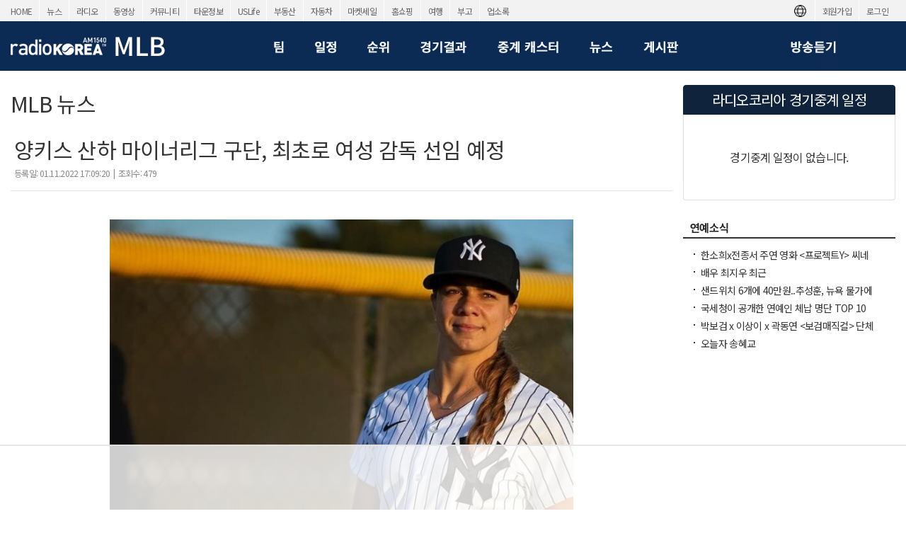

--- FILE ---
content_type: text/html; charset=utf-8
request_url: https://radiokorea.com/bulletin/bbs/board.php?bo_table=s_mlb_news&wr_id=5000&page=2
body_size: 8193
content:
<!DOCTYPE html>
<html lang="ko">
<head>
<meta http-equiv="Content-Type" content="text/html; charset=UTF-8">
<meta http-equiv="X-UA-Compatible" content="IE=edge">
<meta content="ko" http-equiv="Content-Language" />
<meta name="viewport" content="width=1250">
<meta property="og:title" content="양키스 산하 마이너리그 구단, 최초로 여성 감독 선임 예정">
<meta property="og:url" content="https://radiokorea.com/bulletin/bbs/board.php?bo_table=s_mlb_news&amp;wr_id=5000&amp;page=2">
<meta property="og:image" content="https://radiokorea.com/images_static/common/radiokorea_billboard1.jpg">
<meta property="og:description" content="&amp;lt;strong class=&quot;tit-cap&quot; style=&quot;display: inline-block; margin: 0px; padding: 0px; vertical-align: top; font-variant-numeric: inherit; font-variant-east&hellip;">
<meta property="og:article:author" content="관리자">
<meta property="og:type" content="article">

<meta name="twitter:title" content="양키스 산하 마이너리그 구단, 최초로 여성 감독 선임 예정">
<meta name="twitter:url" content="https://radiokorea.com/bulletin/bbs/board.php?bo_table=s_mlb_news&amp;wr_id=5000&amp;page=2">
<meta name="twitter:site" content="MLB &gt; MLB 뉴스">
<meta name="twitter:creator" content="관리자">
<meta name="twitter:image" content="https://radiokorea.com/images_static/common/radiokorea_billboard1.jpg">
<meta name="twitter:description" content="&amp;lt;strong class=&quot;tit-cap&quot; style=&quot;display: inline-block; margin: 0px; padding: 0px; vertical-align: top; font-variant-numeric: inherit; font-variant-east&hellip;">
<meta name="twitter:card" content="summary_large_image">

<title>양키스 산하 마이너리그 구단, 최초로 여성 감독 선임 예정</title>
<meta name="description" content="&amp;lt;strong class=&quot;tit-cap&quot; style=&quot;display: inline-block; margin: 0px; padding: 0px; vertical-align: top; font-variant-numeric: inherit; font-variant-east&hellip;">
<meta name="keywords" content="라디오코리아, RadioKorea, 커뮤니티, 구인, jobs, 구직, 레쥬메, 프리렌서, freelancer, 렌트리스, rent lease, 사고팔고, for sale, 부동산, Realty, 자동차, cars, 비지니스, business, 토크앤토크, talk and talk" />
<meta name="robots" content="index,follow" />
<meta name="revisit-after" content="1 days" />
<link rel="apple-touch-icon-precomposed" href="https://radiokorea.com/images_static/rk_favicon_57.png" />
<link rel="apple-touch-icon-precomposed" sizes="114x114" href="https://radiokorea.com/images_static/rk_favicon_114.png" />
<link rel="shortcut icon" type="image/x-icon" href="/favicon.ico?1" />
<link rel="stylesheet" href="../style.css?12282022" type="text/css">
<!-- Global site tag (gtag.js) - Google Analytics -->
<!-- Desktop -->
<script async src="https://www.googletagmanager.com/gtag/js?id=UA-29025276-1"></script>
<script>
  window.dataLayer = window.dataLayer || [];
  function gtag(){dataLayer.push(arguments);}
  gtag('js', new Date());
  gtag('config', 'UA-29025276-1');
</script>


<!-- Global site tag (gtag.js) - Google Analytics -->
<!-- Desktop G4 -->
<script async src="https://www.googletagmanager.com/gtag/js?id=G-99YYVX1N8W"></script>
<script>
  window.dataLayer = window.dataLayer || [];
  function gtag(){dataLayer.push(arguments);}
  gtag('js', new Date());
  gtag('config', 'G-99YYVX1N8W');
</script>


<!-- Global site tag (gtag.js) - Google Analytics -->
<!-- CafeMedia G4 -->
<script async src="https://www.googletagmanager.com/gtag/js?id=G-KYC4MST2S8"></script>
<script>
  window.dataLayer = window.dataLayer || [];
  function gtag(){dataLayer.push(arguments);}
  gtag('js', new Date());
  gtag('config', 'G-KYC4MST2S8');
</script>

<!-- Global site tag (gtag.js) - Google Analytics -->
<!-- CafeMedia G4 Desktop & Mobile -->
<script async src="https://www.googletagmanager.com/gtag/js?id=G-W2SZJP2EQ0"></script>
<script>
  window.dataLayer = window.dataLayer || [];
  function gtag(){dataLayer.push(arguments);}
  gtag('js', new Date());
  gtag('config', 'G-W2SZJP2EQ0');
</script>


<!-- Raptive START email detection script -->
<script>
!function(){"use strict";var e=window.location.search.substring(1).split("&");const t=e=>e.replace(/\s/g,""),o=e=>new Promise((t=>{if(!("msCrypto"in window)&&"https:"===location.protocol&&"crypto"in window&&"TextEncoder"in window){const o=(new TextEncoder).encode(e);crypto.subtle.digest("SHA-256",o).then((e=>{const o=Array.from(new Uint8Array(e)).map((e=>("00"+e.toString(16)).slice(-2))).join("");t(o)}))}else t("")}));for(var n=0;n<e.length;n++){var r="adt_ei",i=decodeURIComponent(e[n]);if(0===i.indexOf(r)){var a=i.split(r+"=")[1];if((e=>{const t=e.match(/((?=([a-zA-Z0-9._!#$%+^&*()[\]<>-]+))\2@[a-zA-Z0-9._-]+\.[a-zA-Z0-9._-]+)/gi);return t?t[0]:""})(t(a.toLowerCase()))){o(a).then((t=>{t.length&&(localStorage.setItem(r,t),localStorage.setItem("adt_emsrc","url"),e.splice(n,1),history.replaceState(null,"","?"+e.join("&")))}));break}}}}();
</script>
<!-- Raptive END email detection script -->


<!-- AdThrive Head Tag -->
<script>
(function(w, d) {
    w.adthrive = w.adthrive || {};
    w.adthrive.cmd = w.adthrive.cmd || [];
    w.adthrive.plugin = 'adthrive-ads-1.0.41-manual';
    w.adthrive.host = 'ads.adthrive.com';
    var s = d.createElement('script');
    s.async = true;
    s.referrerpolicy = 'no-referrer-when-downgrade';
    s.src = 'https://' + w.adthrive.host + '/sites/600859f5fadfce050f044b50/ads.min.js?referrer=' + w.encodeURIComponent(w.location.href);
    var n = d.getElementsByTagName('script')[0];
    n.parentNode.insertBefore(s, n);
})(window, document);

function cam_unique_array(a) {
    var seen = {};
    return a.filter(function(item) {
        return seen.hasOwnProperty(item) ? false : (seen[item] = true);
    });
}
window.adthrive.cmd.push(function() {
    cam_targeting_values = [];
    cam_unique_targeting = [];

    try {
        if (pm_pgtp) {
            cam_targeting_values.push('rk_' + pm_pgtp.substring(0, 37));
        }
    } catch (err) {}

    try {
        if (document.body.classList) {
            for (i = 0; i <= document.body.classList.length - 1; i++) {
                rk_body_class = document.body.classList[i];
                if (!rk_body_class.startsWith("adthrive")) {
                    cam_targeting_values.push('rk_' + rk_body_class.substring(0, 37));
                }
            }
        }

    } catch (err) {}

    if (cam_targeting_values.length > 0) {
        cam_unique_targeting = cam_unique_array(cam_targeting_values);
        window.adthrive.siteAds.targeting.push({
            key: 'at_custom_1',
            value: cam_unique_targeting,
        });
    }
});
</script>
<!-- End AdThrive Head Tag -->

<script>
function requireSupport() {
	// console.log("top adblocker detected");
}
function bluring() {
	if (event.srcElement.tagName == "A" || event.srcElement.tagName == "IMG") {
		document.body.focus();
	}
}
document.onfocusin=bluring;
</script>
<script type="text/javascript">
// 자바스크립트에서 사용하는 전역변수 선언
var g4_path      = "..";
var g4_bbs       = "bbs";
var g4_bbs_img   = "img";
var g4_url       = "http://radiokorea.com/bulletin";
var g4_is_member = "";
var g4_is_admin  = "";
var g4_bo_table  = "s_mlb_news";
var g4_sca       = "";
var g4_charset   = "utf-8";
var g4_cookie_domain = ".radiokorea.com";
var g4_is_gecko  = navigator.userAgent.toLowerCase().indexOf("gecko") != -1;
var g4_is_ie     = navigator.userAgent.toLowerCase().indexOf("msie") != -1;
</script>
<script src="https://cdnjs.cloudflare.com/ajax/libs/jquery/3.6.4/jquery.min.js" integrity="sha512-pumBsjNRGGqkPzKHndZMaAG+bir374sORyzM3uulLV14lN5LyykqNk8eEeUlUkB3U0M4FApyaHraT65ihJhDpQ==" crossorigin="anonymous" referrerpolicy="no-referrer"></script>
<script type="text/javascript" src="../js/common.js"></script>
<script type="text/javascript" src="/js/cklog.js"></script>
</head>


<body topmargin="0" leftmargin="0" class="mlb-main-template-default" >
<a name="g4_head"></a>
<link href="https://fonts.googleapis.com/css2?family=Noto+Sans+KR:wght@400&display=swap" rel="stylesheet">
<link rel="stylesheet" href="https://stackpath.bootstrapcdn.com/bootstrap/4.5.0/css/bootstrap.min.css" integrity="sha384-9aIt2nRpC12Uk9gS9baDl411NQApFmC26EwAOH8WgZl5MYYxFfc+NcPb1dKGj7Sk" crossorigin="anonymous">
<link href="/css/common_1250.css?090820210330" rel="stylesheet" type="text/css" charset="utf-8" />
<link href="/css/mlb/mlb.css?090820210330" rel="stylesheet" type="text/css" charset="utf-8" />
<link href="/css/mlb/btn.css" rel="stylesheet" type="text/css" charset="utf-8" />
<script type="text/javascript" src="/js/jquery.cycle2.min.js"></script>
<script type="text/javascript" src="/js/onair.js?102020200200"></script>
<style>
.goog-te-banner-frame.skiptranslate {display: none !important;}
body {top: 0px !important;}
</style>

<div id="gnv">
	<div id="gnv_box">
		<ul class="gnv_left">
			<li><a href="/?mode=pc">HOME</a></li>
			<li><a href="/news">뉴스</a></li>
			<li><a href="/radio">라디오</a></li>
			<li><a href="/tv">동영상</a></li>
			<li><a href="/community">커뮤니티</a></li>
			<li><a href="/towninfo">타운정보</a></li>
			<li><a href="/uslife">USLife</a></li>
			<li><a href="/community/realty.php">부동산</a></li>
			<li><a href="/community/auto.php">자동차</a></li>
			<li><a href="/market">마켓세일</a></li>
			<li><a href="/homeshopping">홈쇼핑</a></li>
			<li><a href="/travel">여행</a></li>
			<li><a href="/obituaries">부고</a></li>
			<li><a href="/rakotel">업소록</a></li>
		</ul>
		<ul class="gnv_right">
			<li><a href="/account/signin.php?url=https%3A%2F%2Fradiokorea.com%2Fbulletin%2Fbbs%2Fboard.php%3Fbo_table%3Ds_mlb_news%26wr_id%3D5000%26page%3D2">로그인</a></li>
	    <li><a href="/account">회원가입</a></li>
			<li style="margin-top: 3px;">
				<div id="google_translate_flag"><img src="https://rk-asset.s3.us-west-2.amazonaws.com/www/images/common/translate.png" class="trans-flag"></div>
				<div id="google_translate_element"></div>
			</li>
		</ul>
	</div>
</div>
<div id="header">
	<div id="header-box">
		<h1><a href="/mlb/index.php" target="_self"><span class="logo ht">라디오코리아 MLB</span></a></h1>
		<div class="menu">
			<ul>
				<li><a href="/mlb/team.php" class="team" target="_self"><span class="ht">팀</span></a></li>
				<!--li><a href="/mlb/player.php" class="player" target="_self"><span class="ht">선수</span></a></li-->
				<li><a href="/mlb/schedule.php" class="schedule" target="_self"><span class="ht">일정</span></a></li>
				<li><a href="/mlb/rank.php" class="rank" target="_self"><span class="ht">순위</span></a></li>
				<li><a href="/mlb/scores.php" class="scores" target="_self"><span class="ht">경기결과</span></a></li>
				<li><a href="/mlb/caster.php" class="caster" target="_self"><span class="ht">중계 캐스터</span></a></li>
				<li><a href="/bulletin/bbs/board.php?bo_table=s_mlb_news" class="news" target="_self"><span class="ht">MLB 뉴스</span></a></li>
				<li><a href="/bulletin/bbs/board.php?bo_table=s_mlb" class="conv" target="_self"><span class="ht">MLB 게시판</span></a></li>
				<!--li><a href="/mlb/event.php" class="quiz" target="_self"><span class="ht">이벤트</span></a></li-->
				<li><a href="javascript:ListentoRadio();" class="onair" target="_self"><span class="ht">방송듣기</span></a></li>
			</ul>
		</div>
	</div>
</div>

<div id="contents">
	<div id="contents-left">
		<h1 class="mt-2 mb-4">MLB 뉴스</h1>

<script type="text/javascript" src="../js/sideview.js"></script>
<script type='text/javascript' src='../js/ajax.js'></script>
<style>
.top_header { padding:0px 5px 10px 5px; border-bottom:1px solid #E5E5E3;}
.top_header h1 { padding-top:5px; color:#333; font-size: 20px; font-weight:normal; }
.top_header .info {display:inline-block;width:100%;}
.top_header .info .date {float:left; padding-top:7px; color:#888; font-size: 12px; }
.top_header .info .cmd  { float:right; }
.txt_bar { font-size:11px; color:#e0e0e0; padding-left:8px;padding-right:8px; }
.txt_digit { font-family:tahoma; font-size:10px; color:#999; }
.hit { font-size:11px; color:#333;float:left; padding-top:3px;}
.hit:after{clear:both;}
.notice {clear:both;margin-top:10px;padding:30px 15px 30px 15px;}
.dscr {clear:both;margin-top:10px;padding:30px 55px 15px 55px;}
.dscr .photo {text-align:center;margin-bottom:10px;}
.dscr .video {text-align:center;margin-bottom:10px;}
.list {text-align:center;padding-top:20px;}
#writeContents { font-size:16px !important; color:#333; line-height: 1.625;letter-spacing: -0.02em;}
#writeContents p,#writeContents div { font-size:16px !important; color:#333; line-height: 1.625;letter-spacing: -0.02em;}
#disclaimer {font-size:11px;color:#888;margin-top:40px;padding:10px; border-top: 1px dotted #aaa;}
#disclaimer strong {color:#777;}
img { max-width: 100% !important;}
.list {margin:30px;padding-top:20px;border-top: 1px solid #aaa;}
</style>

<div>
	<div class="top_header">
		<h1>양키스 산하 마이너리그 구단, 최초로 여성 감독 선임 예정</h1>
		<div class="info">
			<div class="date">
				등록일: 01.11.2022 17:09:20&nbsp; | &nbsp;조회수: 479 			</div>
			<div class="cmd">
			</div>
		</div>
	</div>


	<div class="dscr">

<div class="photo"><img src="../data/file/s_mlb_news/644496679_YsZNtgyx_12.jpg" width="655" height="685" onclick="javascript:view_image('../data/file/s_mlb_news/644496679_YsZNtgyx_12.jpg')" style="cursor:pointer;"></div>

		<!-- 내용 출력 -->
		<span id="writeContents" itemprop="articleBody"><strong class="tit-cap" style="display: inline-block; margin: 0px; padding: 0px; vertical-align: top; font-variant-numeric: inherit; font-variant-east-asian: inherit; font-stretch: inherit; line-height: inherit; letter-spacing: -1px"><span style='font-family: &quot;맑은 고딕&quot;, &quot;Malgun Gothic&quot;, AppleSDGothicNeo-Regular, Arial, Helvetica, sans-serif; font-size: 14px'>레이철 볼코벡 코치</span><br /><br />
<p style="margin-bottom: 30px; padding: 0px; font-variant-numeric: inherit; font-variant-east-asian: inherit; font-weight: 400; font-stretch: inherit; line-height: 1.8; word-break: break-word"><font size="3" face="Tahoma">미국프로야구에 첫 정식 여성 감독이 나온다.</font></p>
<p style="margin-bottom: 30px; padding: 0px; font-variant-numeric: inherit; font-variant-east-asian: inherit; font-weight: 400; font-stretch: inherit; line-height: 1.8; word-break: break-word"><font size="3" face="Tahoma">디애슬레틱 등 현지매체들은 9일(미국시간) "미국프로야구 메이저리그(MLB) 뉴욕 양키스는 구단 산하 마이너리그 싱글 A팀인 탬파 타폰즈의 신임 감독으로 레이철 볼코벡(35) 타격 코치를 선임할 예정"이라고 보도했다.</font></p>
<p style="margin-bottom: 30px; padding: 0px; font-variant-numeric: inherit; font-variant-east-asian: inherit; font-weight: 400; font-stretch: inherit; line-height: 1.8; word-break: break-word"><font size="3" face="Tahoma">미국 CBS스포츠는 "볼코벡 코치가 정식 감독으로 선임되면 MLB 산하 최초의 풀타임 여성 감독이 된다"고 전했다.</font></p>
<p style="margin-bottom: 30px; padding: 0px; font-variant-numeric: inherit; font-variant-east-asian: inherit; font-weight: 400; font-stretch: inherit; line-height: 1.8; word-break: break-word"><font size="3" face="Tahoma">소프트볼 선수 출신인 볼코벡 코치는 2012년 세인트루이스 카디널스에서 시간제 컨디셔닝 코치로 빅리그와 인연을 맺었다.<br /></font></p>
<p style="margin-bottom: 30px; padding: 0px; font-variant-numeric: inherit; font-variant-east-asian: inherit; font-weight: 400; font-stretch: inherit; line-height: 1.8; word-break: break-word"><font size="3" face="Tahoma">휴스턴 애스트로스 산하 마이너리그 구단을 거친 볼코벡 코치는 2020시즌을 앞두고 양키스 산하 마이너리그 정규직 타격 코치로 선임돼 화제를 모았다.</font></p>
<p style="margin-bottom: 30px; padding: 0px; font-variant-numeric: inherit; font-variant-east-asian: inherit; font-weight: 400; font-stretch: inherit; line-height: 1.8; word-break: break-word"><font size="3" face="Tahoma">남성 스포츠의 대명사였던 야구는 최근 조금씩 여성들에게 문호를 개방하고 있다.</font></p>
<p style="margin-bottom: 30px; padding: 0px; font-variant-numeric: inherit; font-variant-east-asian: inherit; font-weight: 400; font-stretch: inherit; line-height: 1.8; word-break: break-word"><font size="3" face="Tahoma">지난 2015년 오클랜드 애슬레틱스가 빅리그 구단으로는 처음으로 여성 코치 저스틴 시갤을 인스트럭터로 초빙한 이후 적지 않은 구단이 여성 코치를 선임했다.</font></p>
<p style="margin-bottom: 30px; padding: 0px; font-variant-numeric: inherit; font-variant-east-asian: inherit; font-weight: 400; font-stretch: inherit; line-height: 1.8; word-break: break-word"><font size="3" face="Tahoma">2020년 7월엔 샌프란시스코 자이언츠 앨리사 내킨 보조 코치가 연습경기에 등장해 MLB 경기에 출전한 첫 여성 코치라는 새 역사를 썼다.</font></p>
<p style="margin-bottom: 30px; padding: 0px; font-variant-numeric: inherit; font-variant-east-asian: inherit; font-weight: 400; font-stretch: inherit; line-height: 1.8; word-break: break-word"><font size="3" face="Tahoma">마이애미 말린스 구단은 2020년 11월 북미 남성 프로스포츠 구단으로는 처음으로 여성인 킴 응 단장을 선임했다.</font></p>
<p style="margin-bottom: 30px; padding: 0px; font-variant-numeric: inherit; font-variant-east-asian: inherit; font-weight: 400; font-stretch: inherit; line-height: 1.8; word-break: break-word"><font size="3" face="Tahoma">MLB는 아니지만, 여자 선수가 프로야구 무대에 정식 선수로 뛴 사례도 있다.</font></p>
<p style="margin-bottom: 30px; padding: 0px; font-variant-numeric: inherit; font-variant-east-asian: inherit; font-weight: 400; font-stretch: inherit; line-height: 1.8; word-break: break-word"><font size="3" face="Tahoma">호주프로야구 멜버른 에이시스의 여성 투수 제너비브 비컴은 지난 8일 애들레이드 자이언츠와 이벤트성 경기에 등판해 1이닝 무실점으로 역투하며 화제를 모았다.</font></p></strong></span>
				<!-- 테러 태그 방지용 --></xml></xmp><a href=""></a><a href=''></a>
	</div>

</div>

<div class="list">
	<a href="./board.php?bo_table=s_mlb_news&page=2" class="cmd-btn btn-default" style="width:100px;">목록</a>
</div>

<div class="h35"></div>

<script type="text/javascript" src="../js/board.js"></script>

	</div>
	<div id="contents-right"><div id="mlb-right">
	<div id="rk-schedule">
		<ul class="rk-schedule-list list-group">
			<li class="list-group-item title">
				<h4>라디오코리아 경기중계 일정</h4>
			</li>
		<li class="list-group-item p-5 text-center no-schedule">경기중계 일정이 없습니다.</li>
		</ul>
	</div>

	<p class="h30"></p>


	<h3><a href="/bulletin/bbs/board.php?bo_table=c_talk_entertain"><span class="h3_entertainment ht">연예소식</span></a></h3>

<ul class="rl">
	<li><a href="/bulletin/bbs/board.php?bo_table=c_talk_entertain&wr_id=25113">한소희x전종서 주연 영화 <프로젝트Y> 씨네21별점</a></li>
	<li><a href="/bulletin/bbs/board.php?bo_table=c_talk_entertain&wr_id=25112">배우 최지우 최근</a></li>
	<li><a href="/bulletin/bbs/board.php?bo_table=c_talk_entertain&wr_id=25111">샌드위치 6개에 40만원..추성훈, 뉴욕 물가에 충격</a></li>
	<li><a href="/bulletin/bbs/board.php?bo_table=c_talk_entertain&wr_id=25110">국세청이 공개한 연예인 체납 명단 TOP 10</a></li>
	<li><a href="/bulletin/bbs/board.php?bo_table=c_talk_entertain&wr_id=25109">박보검 x 이상이 x 곽동연 <보검매직컬> 단체 포스터 공개</a></li>
	<li><a href="/bulletin/bbs/board.php?bo_table=c_talk_entertain&wr_id=25108">오늘자 송혜교</a></li>
</ul>

	<p class="h10"></p>

	<div class="MLB-1"></div>

	<p class="h10"></p>

	<div class="MLB-2"></div>

	<p class="h30"></p>

	<div class="MLB-3"></div>


</div></div>
</div>

<iframe id="mailfrm" name="mailfrm" scrolling="no" frameborder="0" width="0" height="0" style="border:none; overflow:hidden; width:0px; height:0px;"></iframe>

<script src="https://cdnjs.cloudflare.com/ajax/libs/jquery/3.6.4/jquery.min.js" integrity="sha512-pumBsjNRGGqkPzKHndZMaAG+bir374sORyzM3uulLV14lN5LyykqNk8eEeUlUkB3U0M4FApyaHraT65ihJhDpQ==" crossorigin="anonymous" referrerpolicy="no-referrer"></script>
<script src="https://cdn.jsdelivr.net/npm/popper.js@1.16.0/dist/umd/popper.min.js" integrity="sha384-Q6E9RHvbIyZFJoft+2mJbHaEWldlvI9IOYy5n3zV9zzTtmI3UksdQRVvoxMfooAo" crossorigin="anonymous"></script>
<script src="https://stackpath.bootstrapcdn.com/bootstrap/4.5.0/js/bootstrap.min.js" integrity="sha384-OgVRvuATP1z7JjHLkuOU7Xw704+h835Lr+6QL9UvYjZE3Ipu6Tp75j7Bh/kR0JKI" crossorigin="anonymous"></script>

<div class="clear text-center" style="padding-top:30px;">
	<div class="raptive-rk-content"></div>
</div>

<div id="footer">
	<div class="foot-box">
		<div class="left"><img src="https://rk-asset.s3.us-west-2.amazonaws.com/www/images/common/footer_logo_36.png?10092025"></div>
		<div class="right">
			<div class="family">
			  <div><img src="https://rk-asset.s3.us-west-2.amazonaws.com/www/images/common/footer_family.png?10092025"></div>
			  <div>
					<select name="radiokorea_family" id="radiokorea_family" onchange="radiokorea_family_evt(this)">
						<option value="">RADIOKOREA Family</option>
						<option value="" disabled>--------------------------</option>
						<option value="radiokorea">Radio Korea USA, Inc</option>
						<option value="pny_broadcasting">P&Y Broadcasting Corporation</option>
						<option value="e_radiokorea">E-Radio Korea USA.Com, Inc</option>
						<option value="rkmedia_foundation">RK Media Foundation</option>
						<option value="" disabled>Radio Korea Business Directory, Inc</option>
						<option value="" disabled>RK Media Group, Inc</option>
						<option value="" disabled>TV Korea USA, Inc</option>
					</select>
			  </div>
			</div>
			<ul class="menu">
				<li><a href="/company/company.php?t=Mission">About Us</a></li>
				<li class="bar">|</li>
				<li><a href="/help/terms.php">Terms of Service</a></li>
				<li class="bar">|</li>
				<li><a href="/help/privacy.php">Privacy Policy</a></li>
				<li class="bar">|</li>
				<li><a href="/help/disclaimer.php">Disclaimer</a></li>
				<li class="bar">|</li>
				<li><a href="/help/spam.php">Anti-Spam Policy</a></li>
				<li class="bar">|</li>
				<li><a href="https://publicfiles.fcc.gov/am-profile/kmpc" target="fcc">KMPC Online Public File</a></li>
				<li class="bar">|</li>
				<li><a href="/company/advertisement.php?t=Internet">Advertising</a></li>
				<li class="bar">|</li>
				<li><a href="/company/contact.php?t=Address">Contact Us</a></li>
			</ul>
			<div class="copyright">Copyright 2026 &copy; RK Media, All Rights Reserved.  &nbsp;&nbsp;&nbsp;&nbsp;&nbsp; <b>TEL (213) 487-1300</b>  |  <b>FAX (213) 487-7455</b></div>
		</div>
	</div>
</div>

<script>
const select_family = document.getElementById('radiokorea_family');
const select_branch = document.getElementById('select_branch');

function isMobileDevice() {
  return /iphone|ipad|ipod/.test(navigator.userAgent.toLowerCase()) && navigator.maxTouchPoints > 0;
}

select_family.addEventListener('change', function() {
  const v = this.value;

  if (v) {
 		var url = "https://www.radiokorea.com/family/?q=" + v;

		if (isMobileDevice()) {
			window.location.href = url;
		} else {
    	window.open(url, '_blank');
		}
  }
});

select_branch.addEventListener('change', function() {
  const v = this.value;

  if (v) {
  	if (v == "" || v == "losangeles") {
  		var url = "https://www.radiokorea.com/";

  		window.location.href = url;
  	} else{
	 		var url = "https://" + v + ".radiokorea.com/";

			if (isMobileDevice()) {
				window.location.href = url;
			} else {
	    	window.open(url, '_blank');
			}
		}
  }
});
</script>

<!-- Google Translator -->
<script src="//translate.google.com/translate_a/element.js?cb=googleTranslateElementInit"></script>
<script>
function googleTranslateElementInit() {
	new google.translate.TranslateElement({pageLanguage: 'ko', includedLanguages: 'ko,en,es,zh-CN,zh-TW'}, 'google_translate_element');
}
</script>
<!-- Google Translator -->

<!-- Adthrive -->
<script type="text/javascript" async src="https://btloader.com/tag?o=5698917485248512&upapi=true&domain=radiokorea.com"></script>
<script>!function(){"use strict";var e;e=document,function(){var t,n;function r(){var t=e.createElement("script");t.src="https://cafemedia-com.videoplayerhub.com/galleryplayer.js",e.head.appendChild(t)}function a(){var t=e.cookie.match("(^|[^;]+)\\s*__adblocker\\s*=\\s*([^;]+)");return t&&t.pop()}function c(){clearInterval(n)}return{init:function(){var e;"true"===(t=a())?r():(e=0,n=setInterval((function(){100!==e&&"false"!==t||c(),"true"===t&&(r(),c()),t=a(),e++}),50))}}}().init()}();</script>
<!-- Adthrive -->

<script type="text/javascript" src="../js/wrest.js"></script>

<!-- 새창 대신 사용하는 iframe -->
<iframe width=0 height=0 name='hiddenframe' style='display:none;'></iframe>


</body>
</html>


--- FILE ---
content_type: text/html
request_url: https://api.intentiq.com/profiles_engine/ProfilesEngineServlet?at=39&mi=10&dpi=936734067&pt=17&dpn=1&iiqidtype=2&iiqpcid=a2409ed5-143f-4230-bb5e-39f722fcbd2c&iiqpciddate=1768778843818&pcid=95207f56-3578-4586-a37b-3050af80adce&idtype=3&gdpr=0&japs=false&jaesc=0&jafc=0&jaensc=0&jsver=0.33&testGroup=A&source=pbjs&ABTestingConfigurationSource=group&abtg=A&vrref=https%3A%2F%2Fradiokorea.com
body_size: 57
content:
{"abPercentage":97,"adt":1,"ct":2,"isOptedOut":false,"data":{"eids":[]},"dbsaved":"false","ls":true,"cttl":86400000,"abTestUuid":"g_32447929-7d92-477d-bff0-b8615074f777","tc":9,"sid":-1465231410}

--- FILE ---
content_type: text/html; charset=utf-8
request_url: https://www.google.com/recaptcha/api2/aframe
body_size: 268
content:
<!DOCTYPE HTML><html><head><meta http-equiv="content-type" content="text/html; charset=UTF-8"></head><body><script nonce="LqZh8jWVAb5FNxi5xavITA">/** Anti-fraud and anti-abuse applications only. See google.com/recaptcha */ try{var clients={'sodar':'https://pagead2.googlesyndication.com/pagead/sodar?'};window.addEventListener("message",function(a){try{if(a.source===window.parent){var b=JSON.parse(a.data);var c=clients[b['id']];if(c){var d=document.createElement('img');d.src=c+b['params']+'&rc='+(localStorage.getItem("rc::a")?sessionStorage.getItem("rc::b"):"");window.document.body.appendChild(d);sessionStorage.setItem("rc::e",parseInt(sessionStorage.getItem("rc::e")||0)+1);localStorage.setItem("rc::h",'1768778848880');}}}catch(b){}});window.parent.postMessage("_grecaptcha_ready", "*");}catch(b){}</script></body></html>

--- FILE ---
content_type: text/css
request_url: https://radiokorea.com/css/mlb/mlb.css?090820210330
body_size: 3586
content:
@charset "utf-8";

body {letter-spacing: -0.05em;background-color:#fff;}
body, input, textarea, select, button, table {font-family: AppleSDGothicNeo-Regular,'Noto Sans KR','Malgun Gothic','돋움',sans-serif;}

.ht {overflow: hidden;position: absolute;width: 0;height: 0;line-height: 0;text-indent: -9999px;}

#header {width:100%;background-color:#0c2b54;height:70px;}
#header-box {width:1250px;min-width:1250px;height:70px;margin:0 auto;}
#header-box h1 {float:left;width:350px;height:70px;}
#header-box .logo {width:260px;height:70px;background:url('/images_static/mlb/1250/top_menu.png?11') no-repeat 0px 0px;}
#header-box .menu {float:left;width:900px;height:70px;text-align:center;background-color:#0c2b54;}
#header-box .menu ul {background-color:#0c2b54;}
#header-box .menu ul li {float:left;display:inline;margin:0px 5px;}
#header-box .menu ul li a.team {float:left;width:48px;height:70px;background:url('/images_static/mlb/1250/top_menu.png?11') no-repeat 0px -70px;}
#header-box .menu ul li a.player {float:left;width:66px;height:70px;background:url('/images_static/mlb/1250/top_menu.png?11') no-repeat -49px -70px;}
#header-box .menu ul li a.schedule {float:left;width:64px;height:70px;background:url('/images_static/mlb/1250/top_menu.png?11') no-repeat -116px -70px;}
#header-box .menu ul li a.rank {float:left;width:65px;height:70px;background:url('/images_static/mlb/1250/top_menu.png?11') no-repeat -182px -70px;}
#header-box .menu ul li a.scores {float:left;width:99px;height:70px;background:url('/images_static/mlb/1250/top_menu.png?11') no-repeat -248px -70px;}
#header-box .menu ul li a.caster {float:left;width:120px;height:70px;background:url('/images_static/mlb/1250/top_menu.png?11') no-repeat -347px -70px;}
#header-box .menu ul li a.news {float:left;width:66px;height:70px;background:url('/images_static/mlb/1250/top_menu.png?11') no-repeat -468px -70px;}
#header-box .menu ul li a.conv {float:left;width:83px;height:70px;background:url('/images_static/mlb/1250/top_menu.png?11') no-repeat -534px -70px;}
#header-box .menu ul li a.quiz {float:left;width:82px;height:70px;background:url('/images_static/mlb/1250/top_menu.png?11') no-repeat -618px -70px}
#header-box .menu ul li a.onair {float:left;width:83px;height:70px;background:url('/images_static/mlb/1250/top_menu.png?11') no-repeat -700px -70px;margin-left:115px;}

#contents {clear:both;width:1250px;min-width:1250px;margin:0 auto;display: flex;}
#contents-left {float:left;width:935px;margin-top:20px;overflow:hidden;}
#contents-left h1 {font-size:30px;}
#contents-left h2 { clear: both; padding: 0px 0px 0px 10px; margin:0px;height: 24px;}
#contents-left-left {float:left;width:165px;overflow:hidden;margin-top:2px;}
#contents-left-center {float:left;width:770px;overflow:hidden;}
#contents-left-center .err {line-height:250%;text-align:center;width:750px;margin:0 auto; padding:150px 0px 120px 0px;}
#contents-left-center .err h1 {color:#666;font-size:19px;border:0px !important}
#contents-right {float:left;width:300px;margin:20px 0px 0px 15px;overflow:hidden;}
#contents-right h3 { clear: both; padding: 0px 0px 0px 10px; margin:0px;height: 24px;border-bottom: 2px solid #333;}
#contents-right h3 a {width: 280px;height: 28px;display: block;}

.h3_entertainment {width:140px;height:24px;background:url('/images_static/community/1250/community_titles.png?26') no-repeat -450px -120px;}

#mlb-left {width:150px;border-top: 2px solid #333;}
#mlb-left .mg {height:35px;clear:both;}
#mlb-left .lm {}
#mlb-left .lm li {}
#mlb-left .lm li a {width:150px;display:inline-block;padding:10px 0px 10px 18px;font-size:15px; border-bottom:1px solid #666;}
#mlb-left .lm li a.b {width:150px;color:#5E9A30;font-weight:bold;width:132px;display:inline-block;padding:10px 0px 10px 18px;font-size:15px; border-bottom:1px solid #666;}
#mlb-left .lm .mo {width:150px;}

#mlb-right {width:300px;}
#mlb-right .ct {clear:both;width:280px;height:60px;margin:10px 10px 0px 10px;}
#mlb-right .ct .ct_left {float:left;width:110px;}
#mlb-right .ct .ct_left img {width:100px;height:60px;}
#mlb-right .ct .ct_right {float:left;width:170px;font-size:15px; padding-top:3px;}
#mlb-right .rl {padding-top:10px;}
#mlb-right .rl li {width:260px;height:22px;margin:3px 0px 0px 10px;padding:0px 0px 8px 15px;font-size:14px;line-height: 20px;overflow: hidden;background: url('/images_static/community/bullet_square_blk_2_2.gif') no-repeat 5px 8px;}

.home h3 {font-size:22px;clear:both}
.home .main-news {margin-top:10px;letter-spacing: 0;}
.home .main-news .group-news {display:inline-block;vertical-align:top}
.home .main-news .box-sector {overflow:hidden;float:left;width:380px;margin-right:15px}
.home .main-news .box-sector .list-thumb {width:380px;margin-left:-13px}
.home .main-news .box-sector .link-sector {margin-bottom:15px}
.home .main-news .list-thumb {overflow:hidden}
.home .main-news .list-thumb li {float:left;width:175px;height:160px;margin-left:13px}
.home .main-news .list-thumb .fst {margin-left:0}
.home .main-news .list-thumb .tit_item {word-break:normal}
.home .main-news .list-thumb .thumb_g {width:175px;height:107px}
.home .main-news .list-thumb .cont_item {padding:4px 2px 0}
.home .main-news .list-thumb .link_item {display:block}
.home .main-news .list-thumb .tit_item {display:block;overflow:hidden;max-height:36px;padding-right:12px;font-weight:normal;line-height:18px;word-break:keep-all;word-wrap:break-word;font-size: 14px;text-align: center;}
.home .main-news .list-txt {float:left;width:525px;padding-left:4px}
.home .main-news .list-txt li {overflow:hidden;padding:3px 0 4px;white-space:nowrap;text-overflow:ellipsis;font-size:16px;}
.home .img_thumb{display:block;vertical-align:top}
.home .mlb-board {margin-top:30px;}
.home .mlb-board .mlb-line {display:inline-block;}
.home .mlb-board .list-thumb {overflow:hidden}
.home .mlb-board .list-thumb li {float:left;width:220px;height:190px;margin-left:16px;}
.home .mlb-board .list-thumb .fst {margin-left:0}
.home .mlb-board .list-thumb .tit_item {word-break:normal}
.home .mlb-board .list-thumb .thumb_g {width:220px;height:134px}
.home .mlb-board .list-thumb .cont_item {padding:4px 2px 0}
.home .mlb-board .list-thumb .link_item {display:block}
.home .mlb-board .list-thumb .tit_item {display:block;overflow:hidden;max-height:36px;padding-right:12px;font-weight:normal;line-height:18px;word-break:keep-all;word-wrap:break-word;font-size: 14px;text-align: center;}
.home .mlb-board .list-txt {float:left;width:467px;}
.home .mlb-board .list-txt li {overflow:hidden;padding:3px 0 4px;white-space:nowrap;text-overflow:ellipsis;font-size:16px;}
.home .mlb-schedule {margin-top:30px;}
.home .mlb-schedule table {font-size:16px;}
.home .mlb-schedule table h3 {margin: 70px 0px;text-align:center;}
.home .mlb-schedule .team_logo {height:20px;}
.home .mlb-schedule .table-bottom {border-bottom: 1px solid #dee2e6;}
.home .mlb-schedule .team-box {padding: 10px 0px;}
.home .mlb-schedule .logo-box {width:40px;}
.home .mlb-schedule .al-middle {padding:15px}
.home .mlb-schedule .more-schedule {font-weight:bold;padding: 10px 20px;}

.team  h1 {font-size:30px;}
.team  h3 {font-size:26px;}
.team .league_logo {width:80px; vertical-align: middle;}
.team .bg {background-color: rgba(0,0,0,0.02);border-radius: 5px;}
.team .team-list .team_logo {width:80px;}
.team .team-list h4 {font-size: 1.4rem;}
.team .team-list .home { font-size:16px; }
.team .team-list .address {font-size:15px; }
.team .team-list .phone {font-size:16px; }
.team .team-list .website {font-size:16px; }
.team .team-list .website a {color:#095e9c;}

.palyer  h1 {font-size:30px;}
.palyer  h3 {font-size:26px;}
.palyer .palyer-list h4 {font-size: 1.1rem;letter-spacing:0px;}
.palyer .palyer-list .team {font-size:16px;}
.palyer .palyer-list .team-logo {height:15px;vertical-align: text-top;}
.palyer .palyer-list .face {height: 230px;border-radius:5px;padding: 10px;background-color: #efefef;}
.responsive-datatable table {font-size:13px;margin-bottom:0px;}
.responsive-datatable .table td, .responsive-datatable .table th {padding: .60rem;}
.responsive-datatable thead {background-color: transparent;}
.responsive-datatable tr {border-bottom: 1px solid #D2D2D2;}
.responsive-datatable th {background-color: #E3E3E3;border-top: 1px solid #DDDDDD;border-bottom: 1px solid #DDDDDD;text-align:center;border-right: 1px solid #DDDDDD;}
.responsive-datatable th:last-child {border-right: 0px}
.responsive-datatable td {height: 33px;border-right: 1px solid #E9E9E9;text-align:center;}
.responsive-datatable td:first-child {background-color: #f7f7f7;}
.responsive-datatable td:last-child {border-right: 0px;}
.responsive-datatable td.no-summary {padding: 30px 0px;background-color:#fff;}
.sns .twitter {background-color:#1b95e0;padding:0px 15px 8px 15px;font-size:12px;width:150px;}
.sns .twitter:hover {background-color:#167cba;}
.sns strong {letter-spacing:0;}
.sns i {position: relative;top: 5px;display: inline-block;width: 20px;height:20px;background: transparent 0 0 no-repeat;background-image: url(data:image/svg+xml,%3Csvg%20xmlns%3D%22http%3A%2F%2Fwww.w3.org%2F2000%2Fsvg%22%20viewBox%3D%220%200%2072%2072%22%3E%3Cpath%20fill%3D%22none%22%20d%3D%22M0%200h72v72H0z%22%2F%3E%3Cpath%20class%3D%22icon%22%20fill%3D%22%23fff%22%20d%3D%22M68.812%2015.14c-2.348%201.04-4.87%201.744-7.52%202.06%202.704-1.62%204.78-4.186%205.757-7.243-2.53%201.5-5.33%202.592-8.314%203.176C56.35%2010.59%2052.948%209%2049.182%209c-7.23%200-13.092%205.86-13.092%2013.093%200%201.026.118%202.02.338%202.98C25.543%2024.527%2015.9%2019.318%209.44%2011.396c-1.125%201.936-1.77%204.184-1.77%206.58%200%204.543%202.312%208.552%205.824%2010.9-2.146-.07-4.165-.658-5.93-1.64-.002.056-.002.11-.002.163%200%206.345%204.513%2011.638%2010.504%2012.84-1.1.298-2.256.457-3.45.457-.845%200-1.666-.078-2.464-.23%201.667%205.2%206.5%208.985%2012.23%209.09-4.482%203.51-10.13%205.605-16.26%205.605-1.055%200-2.096-.06-3.122-.184%205.794%203.717%2012.676%205.882%2020.067%205.882%2024.083%200%2037.25-19.95%2037.25-37.25%200-.565-.013-1.133-.038-1.693%202.558-1.847%204.778-4.15%206.532-6.774z%22%2F%3E%3C%2Fsvg%3E);}

.schedule h1 {font-size:30px;}
.schedule h2 {font-size:26px;}
.schedule h3 {font-size:22px;}
.schedule .dashboard {font-size: 16px;margin: 0px;padding: 0px 0px 0px 30px;list-style-type: disc;}
.schedule .nav-tabs { border-bottom: 0px;}
.schedule .nav-tabs .nav-item {margin-left: 6px;}
.schedule .nav-tabs .nav-item .nav-link {width: 110px; background-color: #f0f0f0;border-radius:.25rem!important;}
.schedule .nav-tabs .nav-item .nav-link a {text-align:center;}
.schedule .nav-tabs .nav-item .nav-link .date {font-size: 18px;text-align:center;font-weight:bold;color:#888;}
.schedule .nav-tabs .nav-item .nav-link .day {font-size: 18px;text-align:center;color:#888;}
.schedule .nav-tabs .nav-item:first-child {margin-left: 0px;}
.schedule .nav-tabs .nav-link.active, .nav-tabs .show>.nav-link {color: #fff;background-color: #007bff;}
.schedule .nav-tabs .nav-link.active .date {color:#fff;}
.schedule .nav-tabs .nav-link.active .day {color:#fff;font-weight: bold;}
.schedule table {font-size:16px;}
.schedule table h3 {margin: 70px 0px;text-align:center;}
.schedule .team_logo {height:20px;}
.schedule .table-bottom {border-bottom: 1px solid #dee2e6;}
.schedule .team-box {padding: 10px 0px;}
.schedule .logo-box {width:40px;}
.schedule .al-middle {padding:15px}

.scores h1 {font-size:30px;}
.scores h2 {font-size:26px;}
.scores h3 {font-size:22px;}
.scores .dashboard {font-size: 16px;margin: 0px;padding: 0px 0px 0px 30px;list-style-type: disc;}
.scores .nav-tabs { border-bottom: 0px;}
.scores .nav-tabs .nav-item {margin-left: 6px;}
.scores .nav-tabs .nav-item .nav-link {width: 128px; background-color: #f0f0f0;border-radius:.25rem!important;}
.scores .nav-tabs .nav-item .nav-link a {text-align:center;}
.scores .nav-tabs .nav-item .nav-link .date {font-size: 18px;text-align:center;font-weight:bold;color:#888;}
.scores .nav-tabs .nav-item .nav-link .day {font-size: 18px;text-align:center;color:#888;}
.scores .nav-tabs .nav-item:first-child {margin-left: 0px;}
.scores .nav-tabs .nav-link.active, .nav-tabs .show>.nav-link {color: #fff;background-color: #007bff;}
.scores .nav-tabs .nav-link.active .date {color:#fff;}
.scores .nav-tabs .nav-link.active .day {color:#fff;font-weight: bold;}
.scores table {font-size:15px;}
.scores table td {padding: .5rem;vertical-align: middle;}
.scores .team_logo {height:20px;}
.scores .team-box {padding: 10px 0px;}
.scores .logo-box {width:40px;}
.scores .play_date {border-right: 1px solid #dee2e6;vertical-align:middle;text-align:center;font-size:16px;}
.scores .sepa {border-top: 2px solid #dee2e6;}
.scores .score {font-size:18px;vertical-align: middle;text-align: center;color:#888;}
.scores .dodgers {background-color:#daeeff}
.scores .W {color:#fc0d1b;}


.rank  h1 {font-size:30px;}
.rank  h2 {font-size:24px;}
.rank  h3 {font-size:20px;}
.rank .league_logo {width:80px; vertical-align: middle;}
.rank .bg {background-color: rgba(0,0,0,0.02);border-radius: 5px;}
.rank .rank-list {margin-top:40px;}
.rank .rank-list h4 {font-size: 18px;font-weight:400;}
.rank .rank-list h5 {font-size: 15px;margin-top: 2px;}
.rank .rank-list table th { font-size:14px;border-top: 1px solid #aaa;border-bottom: 1px solid #aaa; }
.rank .rank-list table td { font-size:14px;line-height:115%;padding: .5rem;vertical-align: middle;}
.rank .rank-list table tr:last-child {border-bottom: 1px solid #dee2e6;}
.rank .rank-list .team-logo {padding:0px;width:40px;text-align: center;}
.rank .rank-list .logo {height:25px;}
.rank .rank-list .rank {font-family: arial;font-size: large;}
.rank .dis ul {list-style-type: disc;padding-inline-start: 30px;font-size:15px;}

.caster  h1 {font-size:30px;}
.caster .title {font-size:20px;font-weight:bold;}
.caster .caster-list .face {border-radius:50%;}
.caster .caster-list ul {margin-top: 10px;font-size:17px;}
.caster .caster-list ul li {position: relative;min-height: 22px;padding: 0px 0 9px 120px;overflow: hidden;}
.caster .caster-list ul li.fu {position: relative;min-height: 22px;padding: 0px 0 9px 0px;overflow: hidden;}
.caster .caster-list ul li .ti {max-width: 110px;position: absolute;left: 0;top: 0px;font-size: 17px;overflow: hidden;white-space: nowrap;word-break: break-all;}
.caster .caster-list ul li .te {line-height: 22px;word-break: break-all;}

.event h1 {font-size:30px;}
.event h3 {font-size:22px;}
.event .no-event {margin: 100px 0px;text-align:center;}

#rk-schedule .rk-schedule-logo {height:22px;}
#rk-schedule .rk-schedule-list h4 {font-size:20px;text-align:center;}
#rk-schedule .rk-schedule-list li {clear:both;margin: 0px;padding: 0px;}
#rk-schedule .rk-schedule-list li .card-body {background-color:#f5f5f5;}
#rk-schedule .rk-schedule-list .rk-time {float:left;width:120px;font-size: 13px;letter-spacing:0px;text-align: center;line-height: 110%;}
#rk-schedule .rk-schedule-list .rk-time .date {font-size: 14px;margin-top:5px;}
#rk-schedule .rk-schedule-list .rk-time .time {font-size: 14px;margin-top:5px;}
#rk-schedule .rk-schedule-list .rk-away {float:left;width: 60px;}
#rk-schedule .rk-schedule-list .rk-vs {float:left;font-size: 18px;margin-top: 8px;}
#rk-schedule .rk-schedule-list .rk-home {float:left;width: 60px;}
#rk-schedule .rk-schedule-list .rk-schedule-team {line-height:100%;}
#rk-schedule .rk-schedule-list .no-schedule {font-size:16px}
#rk-schedule .rk-schedule-list .list-group-item.title {z-index: 2;color: #fff;background-color: #0f243c;border-color: #0f243c;padding: 8px 0px;}

.h10 {height:10px;clear:both;}
.h12 {height:12px;clear:both;}
.h15 {height:15px;clear:both;}
.h17 {height:17px;clear:both;}
.h18 {height:18px;clear:both;}
.h20 {height:20px;clear:both;}
.h21 {height:21px;clear:both;}
.h22 {height:22px;clear:both;}
.h23 {height:23px;clear:both;}
.h24 {height:24px;clear:both;}
.h25 {height:25px;clear:both;}
.h30 {height:30px;clear:both;}
.h35 {height:35px;clear:both;}
.h40 {height:40px;clear:both;}
.h45 {height:45px;clear:both;}
.h50 {height:50px;clear:both;}


--- FILE ---
content_type: text/plain
request_url: https://rtb.openx.net/openrtbb/prebidjs
body_size: -83
content:
{"id":"5c73d7cb-1973-4d87-8532-b87ee7b6a8de","nbr":0}

--- FILE ---
content_type: text/plain
request_url: https://rtb.openx.net/openrtbb/prebidjs
body_size: -221
content:
{"id":"492500f5-38ee-4a60-ad77-769e4dfe6a6a","nbr":0}

--- FILE ---
content_type: text/plain
request_url: https://rtb.openx.net/openrtbb/prebidjs
body_size: -221
content:
{"id":"ca58a662-e65f-4f7f-b2bf-6eccac6c1ca1","nbr":0}

--- FILE ---
content_type: text/plain; charset=UTF-8
request_url: https://at.teads.tv/fpc?analytics_tag_id=PUB_17002&tfpvi=&gdpr_consent=&gdpr_status=22&gdpr_reason=220&ccpa_consent=&sv=prebid-v1
body_size: 56
content:
ZDA1MWJlNGEtMThhMC00OWM5LThiOTQtNzI3ZjQyZjcwNmI5Iy01LTk=

--- FILE ---
content_type: application/javascript; charset=utf-8
request_url: https://radiokorea.com/js/onair.js?102020200200
body_size: 179
content:
function ListentoRadio(){
	var popupWin = window.open('https://www.radiokorea.com/radio/onair','popupListenRadio','width=1012,height=615,top=100,left=100,address=no,toolbar=no,scollbars=no,location=no,resizable=no,menubar=no,status=no');
	popupWin.focus();
}


--- FILE ---
content_type: text/plain
request_url: https://rtb.openx.net/openrtbb/prebidjs
body_size: -221
content:
{"id":"753afa0f-f42d-4de6-8801-a4208e8da199","nbr":0}

--- FILE ---
content_type: text/plain
request_url: https://rtb.openx.net/openrtbb/prebidjs
body_size: -221
content:
{"id":"b0f9a537-d1b2-45aa-8354-5e865e79627a","nbr":0}

--- FILE ---
content_type: text/plain
request_url: https://rtb.openx.net/openrtbb/prebidjs
body_size: -221
content:
{"id":"adfcbce9-9292-4ef3-a682-bcebcbe7b67d","nbr":0}